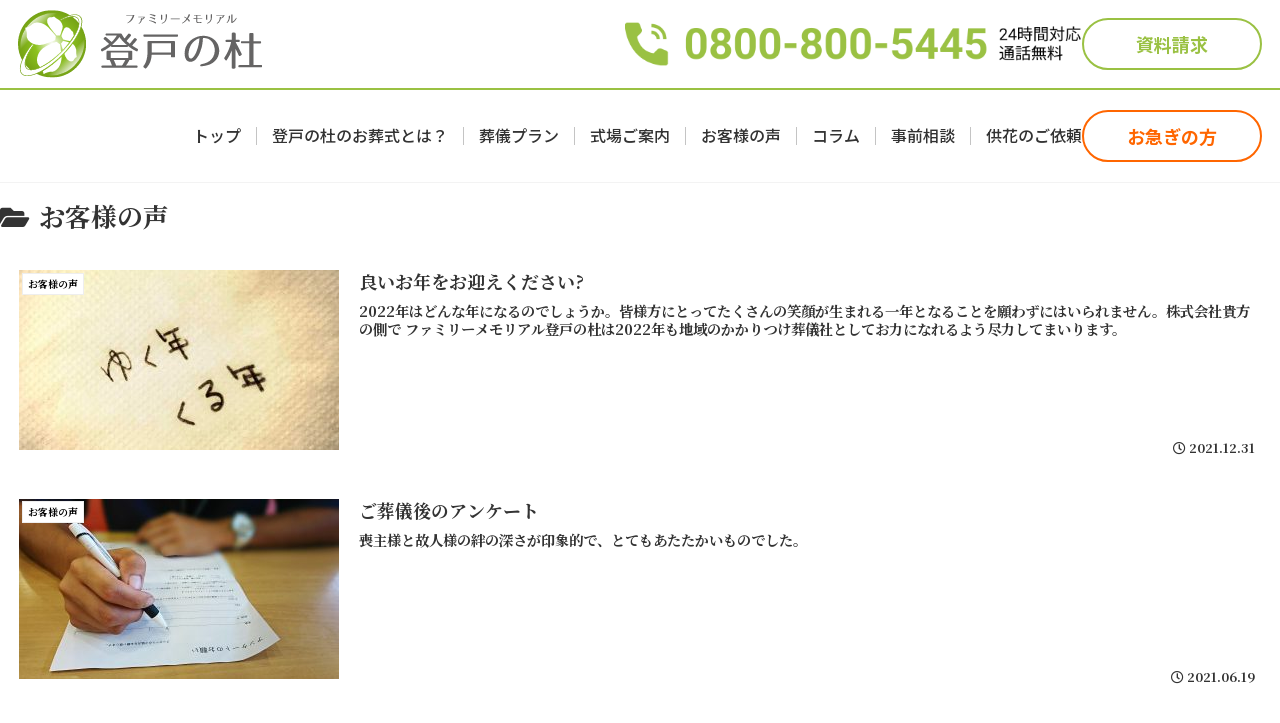

--- FILE ---
content_type: text/html; charset=utf-8
request_url: https://www.google.com/recaptcha/api2/anchor?ar=1&k=6LfSNpMrAAAAAGygwfp2mVrH472JpuYlHE9JIBua&co=aHR0cHM6Ly94bi0tdTlqNzM5Z3FpaXd4YWxmbDM4dC5uZXQ6NDQz&hl=en&v=PoyoqOPhxBO7pBk68S4YbpHZ&size=invisible&anchor-ms=20000&execute-ms=30000&cb=h95e7whoq89s
body_size: 48699
content:
<!DOCTYPE HTML><html dir="ltr" lang="en"><head><meta http-equiv="Content-Type" content="text/html; charset=UTF-8">
<meta http-equiv="X-UA-Compatible" content="IE=edge">
<title>reCAPTCHA</title>
<style type="text/css">
/* cyrillic-ext */
@font-face {
  font-family: 'Roboto';
  font-style: normal;
  font-weight: 400;
  font-stretch: 100%;
  src: url(//fonts.gstatic.com/s/roboto/v48/KFO7CnqEu92Fr1ME7kSn66aGLdTylUAMa3GUBHMdazTgWw.woff2) format('woff2');
  unicode-range: U+0460-052F, U+1C80-1C8A, U+20B4, U+2DE0-2DFF, U+A640-A69F, U+FE2E-FE2F;
}
/* cyrillic */
@font-face {
  font-family: 'Roboto';
  font-style: normal;
  font-weight: 400;
  font-stretch: 100%;
  src: url(//fonts.gstatic.com/s/roboto/v48/KFO7CnqEu92Fr1ME7kSn66aGLdTylUAMa3iUBHMdazTgWw.woff2) format('woff2');
  unicode-range: U+0301, U+0400-045F, U+0490-0491, U+04B0-04B1, U+2116;
}
/* greek-ext */
@font-face {
  font-family: 'Roboto';
  font-style: normal;
  font-weight: 400;
  font-stretch: 100%;
  src: url(//fonts.gstatic.com/s/roboto/v48/KFO7CnqEu92Fr1ME7kSn66aGLdTylUAMa3CUBHMdazTgWw.woff2) format('woff2');
  unicode-range: U+1F00-1FFF;
}
/* greek */
@font-face {
  font-family: 'Roboto';
  font-style: normal;
  font-weight: 400;
  font-stretch: 100%;
  src: url(//fonts.gstatic.com/s/roboto/v48/KFO7CnqEu92Fr1ME7kSn66aGLdTylUAMa3-UBHMdazTgWw.woff2) format('woff2');
  unicode-range: U+0370-0377, U+037A-037F, U+0384-038A, U+038C, U+038E-03A1, U+03A3-03FF;
}
/* math */
@font-face {
  font-family: 'Roboto';
  font-style: normal;
  font-weight: 400;
  font-stretch: 100%;
  src: url(//fonts.gstatic.com/s/roboto/v48/KFO7CnqEu92Fr1ME7kSn66aGLdTylUAMawCUBHMdazTgWw.woff2) format('woff2');
  unicode-range: U+0302-0303, U+0305, U+0307-0308, U+0310, U+0312, U+0315, U+031A, U+0326-0327, U+032C, U+032F-0330, U+0332-0333, U+0338, U+033A, U+0346, U+034D, U+0391-03A1, U+03A3-03A9, U+03B1-03C9, U+03D1, U+03D5-03D6, U+03F0-03F1, U+03F4-03F5, U+2016-2017, U+2034-2038, U+203C, U+2040, U+2043, U+2047, U+2050, U+2057, U+205F, U+2070-2071, U+2074-208E, U+2090-209C, U+20D0-20DC, U+20E1, U+20E5-20EF, U+2100-2112, U+2114-2115, U+2117-2121, U+2123-214F, U+2190, U+2192, U+2194-21AE, U+21B0-21E5, U+21F1-21F2, U+21F4-2211, U+2213-2214, U+2216-22FF, U+2308-230B, U+2310, U+2319, U+231C-2321, U+2336-237A, U+237C, U+2395, U+239B-23B7, U+23D0, U+23DC-23E1, U+2474-2475, U+25AF, U+25B3, U+25B7, U+25BD, U+25C1, U+25CA, U+25CC, U+25FB, U+266D-266F, U+27C0-27FF, U+2900-2AFF, U+2B0E-2B11, U+2B30-2B4C, U+2BFE, U+3030, U+FF5B, U+FF5D, U+1D400-1D7FF, U+1EE00-1EEFF;
}
/* symbols */
@font-face {
  font-family: 'Roboto';
  font-style: normal;
  font-weight: 400;
  font-stretch: 100%;
  src: url(//fonts.gstatic.com/s/roboto/v48/KFO7CnqEu92Fr1ME7kSn66aGLdTylUAMaxKUBHMdazTgWw.woff2) format('woff2');
  unicode-range: U+0001-000C, U+000E-001F, U+007F-009F, U+20DD-20E0, U+20E2-20E4, U+2150-218F, U+2190, U+2192, U+2194-2199, U+21AF, U+21E6-21F0, U+21F3, U+2218-2219, U+2299, U+22C4-22C6, U+2300-243F, U+2440-244A, U+2460-24FF, U+25A0-27BF, U+2800-28FF, U+2921-2922, U+2981, U+29BF, U+29EB, U+2B00-2BFF, U+4DC0-4DFF, U+FFF9-FFFB, U+10140-1018E, U+10190-1019C, U+101A0, U+101D0-101FD, U+102E0-102FB, U+10E60-10E7E, U+1D2C0-1D2D3, U+1D2E0-1D37F, U+1F000-1F0FF, U+1F100-1F1AD, U+1F1E6-1F1FF, U+1F30D-1F30F, U+1F315, U+1F31C, U+1F31E, U+1F320-1F32C, U+1F336, U+1F378, U+1F37D, U+1F382, U+1F393-1F39F, U+1F3A7-1F3A8, U+1F3AC-1F3AF, U+1F3C2, U+1F3C4-1F3C6, U+1F3CA-1F3CE, U+1F3D4-1F3E0, U+1F3ED, U+1F3F1-1F3F3, U+1F3F5-1F3F7, U+1F408, U+1F415, U+1F41F, U+1F426, U+1F43F, U+1F441-1F442, U+1F444, U+1F446-1F449, U+1F44C-1F44E, U+1F453, U+1F46A, U+1F47D, U+1F4A3, U+1F4B0, U+1F4B3, U+1F4B9, U+1F4BB, U+1F4BF, U+1F4C8-1F4CB, U+1F4D6, U+1F4DA, U+1F4DF, U+1F4E3-1F4E6, U+1F4EA-1F4ED, U+1F4F7, U+1F4F9-1F4FB, U+1F4FD-1F4FE, U+1F503, U+1F507-1F50B, U+1F50D, U+1F512-1F513, U+1F53E-1F54A, U+1F54F-1F5FA, U+1F610, U+1F650-1F67F, U+1F687, U+1F68D, U+1F691, U+1F694, U+1F698, U+1F6AD, U+1F6B2, U+1F6B9-1F6BA, U+1F6BC, U+1F6C6-1F6CF, U+1F6D3-1F6D7, U+1F6E0-1F6EA, U+1F6F0-1F6F3, U+1F6F7-1F6FC, U+1F700-1F7FF, U+1F800-1F80B, U+1F810-1F847, U+1F850-1F859, U+1F860-1F887, U+1F890-1F8AD, U+1F8B0-1F8BB, U+1F8C0-1F8C1, U+1F900-1F90B, U+1F93B, U+1F946, U+1F984, U+1F996, U+1F9E9, U+1FA00-1FA6F, U+1FA70-1FA7C, U+1FA80-1FA89, U+1FA8F-1FAC6, U+1FACE-1FADC, U+1FADF-1FAE9, U+1FAF0-1FAF8, U+1FB00-1FBFF;
}
/* vietnamese */
@font-face {
  font-family: 'Roboto';
  font-style: normal;
  font-weight: 400;
  font-stretch: 100%;
  src: url(//fonts.gstatic.com/s/roboto/v48/KFO7CnqEu92Fr1ME7kSn66aGLdTylUAMa3OUBHMdazTgWw.woff2) format('woff2');
  unicode-range: U+0102-0103, U+0110-0111, U+0128-0129, U+0168-0169, U+01A0-01A1, U+01AF-01B0, U+0300-0301, U+0303-0304, U+0308-0309, U+0323, U+0329, U+1EA0-1EF9, U+20AB;
}
/* latin-ext */
@font-face {
  font-family: 'Roboto';
  font-style: normal;
  font-weight: 400;
  font-stretch: 100%;
  src: url(//fonts.gstatic.com/s/roboto/v48/KFO7CnqEu92Fr1ME7kSn66aGLdTylUAMa3KUBHMdazTgWw.woff2) format('woff2');
  unicode-range: U+0100-02BA, U+02BD-02C5, U+02C7-02CC, U+02CE-02D7, U+02DD-02FF, U+0304, U+0308, U+0329, U+1D00-1DBF, U+1E00-1E9F, U+1EF2-1EFF, U+2020, U+20A0-20AB, U+20AD-20C0, U+2113, U+2C60-2C7F, U+A720-A7FF;
}
/* latin */
@font-face {
  font-family: 'Roboto';
  font-style: normal;
  font-weight: 400;
  font-stretch: 100%;
  src: url(//fonts.gstatic.com/s/roboto/v48/KFO7CnqEu92Fr1ME7kSn66aGLdTylUAMa3yUBHMdazQ.woff2) format('woff2');
  unicode-range: U+0000-00FF, U+0131, U+0152-0153, U+02BB-02BC, U+02C6, U+02DA, U+02DC, U+0304, U+0308, U+0329, U+2000-206F, U+20AC, U+2122, U+2191, U+2193, U+2212, U+2215, U+FEFF, U+FFFD;
}
/* cyrillic-ext */
@font-face {
  font-family: 'Roboto';
  font-style: normal;
  font-weight: 500;
  font-stretch: 100%;
  src: url(//fonts.gstatic.com/s/roboto/v48/KFO7CnqEu92Fr1ME7kSn66aGLdTylUAMa3GUBHMdazTgWw.woff2) format('woff2');
  unicode-range: U+0460-052F, U+1C80-1C8A, U+20B4, U+2DE0-2DFF, U+A640-A69F, U+FE2E-FE2F;
}
/* cyrillic */
@font-face {
  font-family: 'Roboto';
  font-style: normal;
  font-weight: 500;
  font-stretch: 100%;
  src: url(//fonts.gstatic.com/s/roboto/v48/KFO7CnqEu92Fr1ME7kSn66aGLdTylUAMa3iUBHMdazTgWw.woff2) format('woff2');
  unicode-range: U+0301, U+0400-045F, U+0490-0491, U+04B0-04B1, U+2116;
}
/* greek-ext */
@font-face {
  font-family: 'Roboto';
  font-style: normal;
  font-weight: 500;
  font-stretch: 100%;
  src: url(//fonts.gstatic.com/s/roboto/v48/KFO7CnqEu92Fr1ME7kSn66aGLdTylUAMa3CUBHMdazTgWw.woff2) format('woff2');
  unicode-range: U+1F00-1FFF;
}
/* greek */
@font-face {
  font-family: 'Roboto';
  font-style: normal;
  font-weight: 500;
  font-stretch: 100%;
  src: url(//fonts.gstatic.com/s/roboto/v48/KFO7CnqEu92Fr1ME7kSn66aGLdTylUAMa3-UBHMdazTgWw.woff2) format('woff2');
  unicode-range: U+0370-0377, U+037A-037F, U+0384-038A, U+038C, U+038E-03A1, U+03A3-03FF;
}
/* math */
@font-face {
  font-family: 'Roboto';
  font-style: normal;
  font-weight: 500;
  font-stretch: 100%;
  src: url(//fonts.gstatic.com/s/roboto/v48/KFO7CnqEu92Fr1ME7kSn66aGLdTylUAMawCUBHMdazTgWw.woff2) format('woff2');
  unicode-range: U+0302-0303, U+0305, U+0307-0308, U+0310, U+0312, U+0315, U+031A, U+0326-0327, U+032C, U+032F-0330, U+0332-0333, U+0338, U+033A, U+0346, U+034D, U+0391-03A1, U+03A3-03A9, U+03B1-03C9, U+03D1, U+03D5-03D6, U+03F0-03F1, U+03F4-03F5, U+2016-2017, U+2034-2038, U+203C, U+2040, U+2043, U+2047, U+2050, U+2057, U+205F, U+2070-2071, U+2074-208E, U+2090-209C, U+20D0-20DC, U+20E1, U+20E5-20EF, U+2100-2112, U+2114-2115, U+2117-2121, U+2123-214F, U+2190, U+2192, U+2194-21AE, U+21B0-21E5, U+21F1-21F2, U+21F4-2211, U+2213-2214, U+2216-22FF, U+2308-230B, U+2310, U+2319, U+231C-2321, U+2336-237A, U+237C, U+2395, U+239B-23B7, U+23D0, U+23DC-23E1, U+2474-2475, U+25AF, U+25B3, U+25B7, U+25BD, U+25C1, U+25CA, U+25CC, U+25FB, U+266D-266F, U+27C0-27FF, U+2900-2AFF, U+2B0E-2B11, U+2B30-2B4C, U+2BFE, U+3030, U+FF5B, U+FF5D, U+1D400-1D7FF, U+1EE00-1EEFF;
}
/* symbols */
@font-face {
  font-family: 'Roboto';
  font-style: normal;
  font-weight: 500;
  font-stretch: 100%;
  src: url(//fonts.gstatic.com/s/roboto/v48/KFO7CnqEu92Fr1ME7kSn66aGLdTylUAMaxKUBHMdazTgWw.woff2) format('woff2');
  unicode-range: U+0001-000C, U+000E-001F, U+007F-009F, U+20DD-20E0, U+20E2-20E4, U+2150-218F, U+2190, U+2192, U+2194-2199, U+21AF, U+21E6-21F0, U+21F3, U+2218-2219, U+2299, U+22C4-22C6, U+2300-243F, U+2440-244A, U+2460-24FF, U+25A0-27BF, U+2800-28FF, U+2921-2922, U+2981, U+29BF, U+29EB, U+2B00-2BFF, U+4DC0-4DFF, U+FFF9-FFFB, U+10140-1018E, U+10190-1019C, U+101A0, U+101D0-101FD, U+102E0-102FB, U+10E60-10E7E, U+1D2C0-1D2D3, U+1D2E0-1D37F, U+1F000-1F0FF, U+1F100-1F1AD, U+1F1E6-1F1FF, U+1F30D-1F30F, U+1F315, U+1F31C, U+1F31E, U+1F320-1F32C, U+1F336, U+1F378, U+1F37D, U+1F382, U+1F393-1F39F, U+1F3A7-1F3A8, U+1F3AC-1F3AF, U+1F3C2, U+1F3C4-1F3C6, U+1F3CA-1F3CE, U+1F3D4-1F3E0, U+1F3ED, U+1F3F1-1F3F3, U+1F3F5-1F3F7, U+1F408, U+1F415, U+1F41F, U+1F426, U+1F43F, U+1F441-1F442, U+1F444, U+1F446-1F449, U+1F44C-1F44E, U+1F453, U+1F46A, U+1F47D, U+1F4A3, U+1F4B0, U+1F4B3, U+1F4B9, U+1F4BB, U+1F4BF, U+1F4C8-1F4CB, U+1F4D6, U+1F4DA, U+1F4DF, U+1F4E3-1F4E6, U+1F4EA-1F4ED, U+1F4F7, U+1F4F9-1F4FB, U+1F4FD-1F4FE, U+1F503, U+1F507-1F50B, U+1F50D, U+1F512-1F513, U+1F53E-1F54A, U+1F54F-1F5FA, U+1F610, U+1F650-1F67F, U+1F687, U+1F68D, U+1F691, U+1F694, U+1F698, U+1F6AD, U+1F6B2, U+1F6B9-1F6BA, U+1F6BC, U+1F6C6-1F6CF, U+1F6D3-1F6D7, U+1F6E0-1F6EA, U+1F6F0-1F6F3, U+1F6F7-1F6FC, U+1F700-1F7FF, U+1F800-1F80B, U+1F810-1F847, U+1F850-1F859, U+1F860-1F887, U+1F890-1F8AD, U+1F8B0-1F8BB, U+1F8C0-1F8C1, U+1F900-1F90B, U+1F93B, U+1F946, U+1F984, U+1F996, U+1F9E9, U+1FA00-1FA6F, U+1FA70-1FA7C, U+1FA80-1FA89, U+1FA8F-1FAC6, U+1FACE-1FADC, U+1FADF-1FAE9, U+1FAF0-1FAF8, U+1FB00-1FBFF;
}
/* vietnamese */
@font-face {
  font-family: 'Roboto';
  font-style: normal;
  font-weight: 500;
  font-stretch: 100%;
  src: url(//fonts.gstatic.com/s/roboto/v48/KFO7CnqEu92Fr1ME7kSn66aGLdTylUAMa3OUBHMdazTgWw.woff2) format('woff2');
  unicode-range: U+0102-0103, U+0110-0111, U+0128-0129, U+0168-0169, U+01A0-01A1, U+01AF-01B0, U+0300-0301, U+0303-0304, U+0308-0309, U+0323, U+0329, U+1EA0-1EF9, U+20AB;
}
/* latin-ext */
@font-face {
  font-family: 'Roboto';
  font-style: normal;
  font-weight: 500;
  font-stretch: 100%;
  src: url(//fonts.gstatic.com/s/roboto/v48/KFO7CnqEu92Fr1ME7kSn66aGLdTylUAMa3KUBHMdazTgWw.woff2) format('woff2');
  unicode-range: U+0100-02BA, U+02BD-02C5, U+02C7-02CC, U+02CE-02D7, U+02DD-02FF, U+0304, U+0308, U+0329, U+1D00-1DBF, U+1E00-1E9F, U+1EF2-1EFF, U+2020, U+20A0-20AB, U+20AD-20C0, U+2113, U+2C60-2C7F, U+A720-A7FF;
}
/* latin */
@font-face {
  font-family: 'Roboto';
  font-style: normal;
  font-weight: 500;
  font-stretch: 100%;
  src: url(//fonts.gstatic.com/s/roboto/v48/KFO7CnqEu92Fr1ME7kSn66aGLdTylUAMa3yUBHMdazQ.woff2) format('woff2');
  unicode-range: U+0000-00FF, U+0131, U+0152-0153, U+02BB-02BC, U+02C6, U+02DA, U+02DC, U+0304, U+0308, U+0329, U+2000-206F, U+20AC, U+2122, U+2191, U+2193, U+2212, U+2215, U+FEFF, U+FFFD;
}
/* cyrillic-ext */
@font-face {
  font-family: 'Roboto';
  font-style: normal;
  font-weight: 900;
  font-stretch: 100%;
  src: url(//fonts.gstatic.com/s/roboto/v48/KFO7CnqEu92Fr1ME7kSn66aGLdTylUAMa3GUBHMdazTgWw.woff2) format('woff2');
  unicode-range: U+0460-052F, U+1C80-1C8A, U+20B4, U+2DE0-2DFF, U+A640-A69F, U+FE2E-FE2F;
}
/* cyrillic */
@font-face {
  font-family: 'Roboto';
  font-style: normal;
  font-weight: 900;
  font-stretch: 100%;
  src: url(//fonts.gstatic.com/s/roboto/v48/KFO7CnqEu92Fr1ME7kSn66aGLdTylUAMa3iUBHMdazTgWw.woff2) format('woff2');
  unicode-range: U+0301, U+0400-045F, U+0490-0491, U+04B0-04B1, U+2116;
}
/* greek-ext */
@font-face {
  font-family: 'Roboto';
  font-style: normal;
  font-weight: 900;
  font-stretch: 100%;
  src: url(//fonts.gstatic.com/s/roboto/v48/KFO7CnqEu92Fr1ME7kSn66aGLdTylUAMa3CUBHMdazTgWw.woff2) format('woff2');
  unicode-range: U+1F00-1FFF;
}
/* greek */
@font-face {
  font-family: 'Roboto';
  font-style: normal;
  font-weight: 900;
  font-stretch: 100%;
  src: url(//fonts.gstatic.com/s/roboto/v48/KFO7CnqEu92Fr1ME7kSn66aGLdTylUAMa3-UBHMdazTgWw.woff2) format('woff2');
  unicode-range: U+0370-0377, U+037A-037F, U+0384-038A, U+038C, U+038E-03A1, U+03A3-03FF;
}
/* math */
@font-face {
  font-family: 'Roboto';
  font-style: normal;
  font-weight: 900;
  font-stretch: 100%;
  src: url(//fonts.gstatic.com/s/roboto/v48/KFO7CnqEu92Fr1ME7kSn66aGLdTylUAMawCUBHMdazTgWw.woff2) format('woff2');
  unicode-range: U+0302-0303, U+0305, U+0307-0308, U+0310, U+0312, U+0315, U+031A, U+0326-0327, U+032C, U+032F-0330, U+0332-0333, U+0338, U+033A, U+0346, U+034D, U+0391-03A1, U+03A3-03A9, U+03B1-03C9, U+03D1, U+03D5-03D6, U+03F0-03F1, U+03F4-03F5, U+2016-2017, U+2034-2038, U+203C, U+2040, U+2043, U+2047, U+2050, U+2057, U+205F, U+2070-2071, U+2074-208E, U+2090-209C, U+20D0-20DC, U+20E1, U+20E5-20EF, U+2100-2112, U+2114-2115, U+2117-2121, U+2123-214F, U+2190, U+2192, U+2194-21AE, U+21B0-21E5, U+21F1-21F2, U+21F4-2211, U+2213-2214, U+2216-22FF, U+2308-230B, U+2310, U+2319, U+231C-2321, U+2336-237A, U+237C, U+2395, U+239B-23B7, U+23D0, U+23DC-23E1, U+2474-2475, U+25AF, U+25B3, U+25B7, U+25BD, U+25C1, U+25CA, U+25CC, U+25FB, U+266D-266F, U+27C0-27FF, U+2900-2AFF, U+2B0E-2B11, U+2B30-2B4C, U+2BFE, U+3030, U+FF5B, U+FF5D, U+1D400-1D7FF, U+1EE00-1EEFF;
}
/* symbols */
@font-face {
  font-family: 'Roboto';
  font-style: normal;
  font-weight: 900;
  font-stretch: 100%;
  src: url(//fonts.gstatic.com/s/roboto/v48/KFO7CnqEu92Fr1ME7kSn66aGLdTylUAMaxKUBHMdazTgWw.woff2) format('woff2');
  unicode-range: U+0001-000C, U+000E-001F, U+007F-009F, U+20DD-20E0, U+20E2-20E4, U+2150-218F, U+2190, U+2192, U+2194-2199, U+21AF, U+21E6-21F0, U+21F3, U+2218-2219, U+2299, U+22C4-22C6, U+2300-243F, U+2440-244A, U+2460-24FF, U+25A0-27BF, U+2800-28FF, U+2921-2922, U+2981, U+29BF, U+29EB, U+2B00-2BFF, U+4DC0-4DFF, U+FFF9-FFFB, U+10140-1018E, U+10190-1019C, U+101A0, U+101D0-101FD, U+102E0-102FB, U+10E60-10E7E, U+1D2C0-1D2D3, U+1D2E0-1D37F, U+1F000-1F0FF, U+1F100-1F1AD, U+1F1E6-1F1FF, U+1F30D-1F30F, U+1F315, U+1F31C, U+1F31E, U+1F320-1F32C, U+1F336, U+1F378, U+1F37D, U+1F382, U+1F393-1F39F, U+1F3A7-1F3A8, U+1F3AC-1F3AF, U+1F3C2, U+1F3C4-1F3C6, U+1F3CA-1F3CE, U+1F3D4-1F3E0, U+1F3ED, U+1F3F1-1F3F3, U+1F3F5-1F3F7, U+1F408, U+1F415, U+1F41F, U+1F426, U+1F43F, U+1F441-1F442, U+1F444, U+1F446-1F449, U+1F44C-1F44E, U+1F453, U+1F46A, U+1F47D, U+1F4A3, U+1F4B0, U+1F4B3, U+1F4B9, U+1F4BB, U+1F4BF, U+1F4C8-1F4CB, U+1F4D6, U+1F4DA, U+1F4DF, U+1F4E3-1F4E6, U+1F4EA-1F4ED, U+1F4F7, U+1F4F9-1F4FB, U+1F4FD-1F4FE, U+1F503, U+1F507-1F50B, U+1F50D, U+1F512-1F513, U+1F53E-1F54A, U+1F54F-1F5FA, U+1F610, U+1F650-1F67F, U+1F687, U+1F68D, U+1F691, U+1F694, U+1F698, U+1F6AD, U+1F6B2, U+1F6B9-1F6BA, U+1F6BC, U+1F6C6-1F6CF, U+1F6D3-1F6D7, U+1F6E0-1F6EA, U+1F6F0-1F6F3, U+1F6F7-1F6FC, U+1F700-1F7FF, U+1F800-1F80B, U+1F810-1F847, U+1F850-1F859, U+1F860-1F887, U+1F890-1F8AD, U+1F8B0-1F8BB, U+1F8C0-1F8C1, U+1F900-1F90B, U+1F93B, U+1F946, U+1F984, U+1F996, U+1F9E9, U+1FA00-1FA6F, U+1FA70-1FA7C, U+1FA80-1FA89, U+1FA8F-1FAC6, U+1FACE-1FADC, U+1FADF-1FAE9, U+1FAF0-1FAF8, U+1FB00-1FBFF;
}
/* vietnamese */
@font-face {
  font-family: 'Roboto';
  font-style: normal;
  font-weight: 900;
  font-stretch: 100%;
  src: url(//fonts.gstatic.com/s/roboto/v48/KFO7CnqEu92Fr1ME7kSn66aGLdTylUAMa3OUBHMdazTgWw.woff2) format('woff2');
  unicode-range: U+0102-0103, U+0110-0111, U+0128-0129, U+0168-0169, U+01A0-01A1, U+01AF-01B0, U+0300-0301, U+0303-0304, U+0308-0309, U+0323, U+0329, U+1EA0-1EF9, U+20AB;
}
/* latin-ext */
@font-face {
  font-family: 'Roboto';
  font-style: normal;
  font-weight: 900;
  font-stretch: 100%;
  src: url(//fonts.gstatic.com/s/roboto/v48/KFO7CnqEu92Fr1ME7kSn66aGLdTylUAMa3KUBHMdazTgWw.woff2) format('woff2');
  unicode-range: U+0100-02BA, U+02BD-02C5, U+02C7-02CC, U+02CE-02D7, U+02DD-02FF, U+0304, U+0308, U+0329, U+1D00-1DBF, U+1E00-1E9F, U+1EF2-1EFF, U+2020, U+20A0-20AB, U+20AD-20C0, U+2113, U+2C60-2C7F, U+A720-A7FF;
}
/* latin */
@font-face {
  font-family: 'Roboto';
  font-style: normal;
  font-weight: 900;
  font-stretch: 100%;
  src: url(//fonts.gstatic.com/s/roboto/v48/KFO7CnqEu92Fr1ME7kSn66aGLdTylUAMa3yUBHMdazQ.woff2) format('woff2');
  unicode-range: U+0000-00FF, U+0131, U+0152-0153, U+02BB-02BC, U+02C6, U+02DA, U+02DC, U+0304, U+0308, U+0329, U+2000-206F, U+20AC, U+2122, U+2191, U+2193, U+2212, U+2215, U+FEFF, U+FFFD;
}

</style>
<link rel="stylesheet" type="text/css" href="https://www.gstatic.com/recaptcha/releases/PoyoqOPhxBO7pBk68S4YbpHZ/styles__ltr.css">
<script nonce="P7u0Dy4n5WMfMTHwHbyHeg" type="text/javascript">window['__recaptcha_api'] = 'https://www.google.com/recaptcha/api2/';</script>
<script type="text/javascript" src="https://www.gstatic.com/recaptcha/releases/PoyoqOPhxBO7pBk68S4YbpHZ/recaptcha__en.js" nonce="P7u0Dy4n5WMfMTHwHbyHeg">
      
    </script></head>
<body><div id="rc-anchor-alert" class="rc-anchor-alert"></div>
<input type="hidden" id="recaptcha-token" value="[base64]">
<script type="text/javascript" nonce="P7u0Dy4n5WMfMTHwHbyHeg">
      recaptcha.anchor.Main.init("[\x22ainput\x22,[\x22bgdata\x22,\x22\x22,\[base64]/[base64]/[base64]/[base64]/[base64]/[base64]/KGcoTywyNTMsTy5PKSxVRyhPLEMpKTpnKE8sMjUzLEMpLE8pKSxsKSksTykpfSxieT1mdW5jdGlvbihDLE8sdSxsKXtmb3IobD0odT1SKEMpLDApO08+MDtPLS0pbD1sPDw4fFooQyk7ZyhDLHUsbCl9LFVHPWZ1bmN0aW9uKEMsTyl7Qy5pLmxlbmd0aD4xMDQ/[base64]/[base64]/[base64]/[base64]/[base64]/[base64]/[base64]\\u003d\x22,\[base64]\\u003d\\u003d\x22,\x22JsOaw5bDlDvCiEcTw4Q3wqBqa8OtwrLClsOzWythGzzDnThwwrfDosKow51qd3fDuF48w5JAVcO/wpTCvkUAw6tVW8OSwpwiwrA0WR1PwpYdFRkfAxPCsMO1w5AXw6/CjlRbFsK6acKiwqlVDiLCgyYMw5wrBcOnwr1tBE/DhcOfwoEud2ArwrvCuXwpB3QtwqBqWMKnS8OcF3xFSMOGHTzDjELCiyckECRFW8Orw6zCtUdgw7Y4CkIQwr13RUHCvAXCoMOedFF4UsOQDcOJwrkiwqbCs8KUZGBrw4LCnFxTwrkdKMOhZgwwWTI6UcKTw5XDhcO3wrrCvsO6w4dmwqBCRCvDgMKDZW/CkS5PwrBlbcKNwonCgcKbw5LDhsOiw5Aiwq4Rw6nDiMK9OcK8wpbDiVJ6RFfCqsOew4RIw4cmwpojwpvCqDEeUARNPnhTSsOHNcOYW8KqwpXCr8KHY8OMw4hMwrt5w604Oj/CqhwTexvCgDDCmcKTw7bClFlXUsOfw43Ci8KcSMODw7XCqkVcw6DCi2UHw5xpAsKnFUrCnlFWTMObMMKJCsKSw7MvwosxSsO8w6/[base64]/ClcKQw6zDmibDhcKzw5zCgyNuw5ZJScOIFA9wRsOYfsO0w7HCvQHCgHg5J2TCo8KOFEJZSVVbw4/DmMOBN8Oew5AIw74bBn1DfsKYSMKjw5bDoMKJDcKLwq8awpbDqTbDq8OPw5bDrFAkw6kFw6zDjsKYNWIpCcOcLsKRS8OBwp9ew6ExJx3DnmkucMK7wp8/[base64]/w6rDlMOLw47DucKUw7rCm8OiA8KsVTHCg07DlcO9wr3Ck8Olw5rCgcKjE8Oww7ATTmlUO0DDpsOfJ8OQwrxRw4Iaw6vDosKAw7cawofDh8KFWMO8w55xw6QyL8OgXRbCpW/ClXRZw7TCrsKAAjvChVktLmLCpcK+csObwqtww7PDrMO/HjReB8O9JkVRSMO8W0HDljxjw6LCh3diwqHCrgvCvwMbwqQPwqPDgcOmwoPCth0+e8ODdcKLZRthQjXDi0jDk8KGwrPDgR5Uw7rDjMK0LsKvEsKZcMK1wo/CrVjDi8OKw6Vnw6l4wpfCsA7CiBEwOcOKw7/Ck8KmwoUlVMOjw7rCmcOrMz3DkzDDnRnDtU0lZ0/DqsOrwrYLBGbDqwxeHGUOw5ZFw7TCrzlbTsOaw4hmZMKMTRAWw5dyQMKsw6Utwp9wZmFodMOewoFEUhnDvMKWG8KUw5gmIcONwok4RlzDu2vCp0jDmyLDpUV4w7YHS8OfwrI7w4ILZU/Cv8OWIcKMw4/DunXDtCFYw5/DpF7DjknChsO3w6bCsRwgVlvDjMOgwq5VwoR6IsKyEXzCuMKaworDoDckOFvDo8O6w74uGnbCvsOnwoFZw73Do8OfO3VNc8KLw6UgwpnDpcOCCsKyw7DCh8KRw6Bofl14w5jCtTLCrsKwwpTCjcKdKMOOwqnCuBtlw57CtyNAwp3CnkIwwpk1wrXDri4dwpkBw6/CtsObdRPDoWrCkizCth8Vw5HCjQ3DvyzDnXHCj8Oiw6DCi2A5ScKewqnDigFiwrnDhQTCoQDDscKVIMKaV0fCusO7wrrDhUjDjTEVw49vwojDpcKoBsKtXMONa8OgwrdDw6h4woI/w7Yjw4/DlVnDvcO2wqjCrMKBw4vDmMOWw7kUPCjCvHlrw6shN8OcwpFGWcO9QCZXwromw4J0wqHDoXDDgw/DnQDDuWkcVjl2OcKaUQrCu8OLwrtjasO/X8OTwp7CsE/ChsO+fcOgw4QJwpASQAI6w6IWwrIde8OmR8Onek8hwqbDhcOXwpLCusOSDMOqw5nDkMO9AsKZD0zCugfDogvChUTCocO/w6LDpsONw5DCnwxIM2oFIsK6wrzDrg4OwoBjQhLDnB3DgsO4w6nCoB7DkUbCkcKnw7HCmMKvw6zDjgMGVsOnRMKQMS3CkivDgnrCjMOoYjfCryNZwqUXw7DCjsK/LHFwwqQYw43Con3Dnm/Cp0vCuMOiXALCtFkzOE0mw6p5w7zDmcOofxt5w4A2Ymslfg8aHj7CvMKnwrDDq3DDsmhRLz9+wrbDi03DiRvCnsKTAEHDrsKLYwHCvsK2HR8jJxxYClBiEnXDkxh/woprwq4jAcOkcsK/woTDnQdkC8O2fGPCicKcwoXCsMOlwqzDtMOTw6vDmSvDn8KFGsK/woZEw6HCgUXDq3PDjng7w7NIZ8O6FFnDosKhw4padcKdNHrCrycWw7HDg8OQbcKEwqZWKMOPwpZ/QsOsw4EyL8KHFcOaTA1FwrfDjyTDhMOlKMKAwpXCrMOWwpdDw7vCmVDCo8OVw4zCtXjDtsKEwrxBw77DpChJw6wvCFLDrcK4wojChRU+UMOIYMKzAjZ0BULDp8Kmw47CqsKawol9wpTDtcOaajgewp/Cm0/CqsK7wp4bOsKbwo/DncKlJSjDuMKsc17CuWM5wpvDrgsUw6FlwrAUw74Jw6bDuMOROMKdw6d2bjgBcsObw6p3wqUcUTpFMyzDgn7CuUdMw6/DuSN3H3UXw4Jhw73Dl8OcB8K7w7/CgsOkK8OVOcOAwpEqw43CrmZywrt1wp9CO8ONw4PCvsOkfFrCocKRwpReOsObwonCi8KfD8KHwqlgNATDjUkFw5TCjj3CisOFOMOcNR14w77CnDg8wrU/aMKFGHbDg8KIw5YIwovCr8K6VMOYw7EFaMKiJMOzw6AOw45Gw6/CpMOhwr1+w4fCqcKdw7LDssKAA8Kww5cDUmF6dMKpGWHCpT/CsSLDmMOjYkgIw7h7w5tSw5vCswZ5w6jCgsKewqEIIsODwpzCt0VvwrJQcG/CtmUPw4JANg10WHbDkj14ZF1tw78Uw44Nw6LDkMO7w5nCpzvDsztmwrLCpl5WCxfCt8OXKhMxwqonRDLCh8KkwoDDsknCi8KGwqhMw5LDksOKKsKlw7Ysw4HDl8OLUcK7E8Kaw57Csh/CrcO7fcKrwox9w64Bf8Orw5Mcwpoyw6HDnVHDv2/DvSRjZcK+fMKjOMOJw7oHcUMwC8KObgLCuShMPsKBwoI9MiYUw6/DtinDjcOIHMKtwo/CtlDDu8OCwq7CkiZRw7HCtEzDksO8w5hsRMK1NMOwwrPDrn9UAsOYw5MBEMKGw7dWwqY/PkBow73DkcKvwpdqVcOGw5/[base64]/CtMO1wonCgMO2LHcwwrfCiErCpQYXw493w45Hwq7DgSAaw75dwolBw53DncKRwpkHSAQwZS4OPyPDpEPCtMOpwo55w7RtF8OKwr1lRnpyw5EbwpbDucKWwoZ0PHDDpMKWIcOtacK/[base64]/CvyfDusKDwrURagEaw5s+P8KaZsOawrDCrBHDoErCiy3CjcO0w5PDpcOJYcO1KsKsw79QwoMLSXNJYcOhPMOZwpELZl56Em8heMO2CHd/[base64]/CscOsw5bCq2/[base64]/[base64]/[base64]/w5PDsMK2woPCisOBw5UVw4NHSsKTZMK+w44awr/CkA0OL0gWM8KnPj92aMKLGAjDkBVJfX4qwqXCv8Ouw63CsMKlY8OFf8KHJWFDw5dbwqPChk4fUcKve2TDq1XCqcKHP0zChcKELcOQexhAOsOvZ8O7KX7DhgNIwp8fwo4rZsOIw6nCn8OAwoTCo8Ocwo83w7FDwoTCi3DCrsKYwpDCjCTDo8Okw5M4a8KYOj/[base64]/OsOawrfDjzNSwqnCgkAsO33Dr8OSZG5rY01TwqVfwoBqK8KIesKgUCUAAhXDt8KQJQgswpcJw5ZkC8OXU1w0w4nDlCNXwrjChnxZwqnCqcKNci9DUmcECAMBwonDk8OhwqMbwp/Dl1DDo8K9NMKEGH7DksKOYsK9wpjChD3CoMOUSMKtdWDCojXCsMO8NSXCqhbCoMKnb8KJdE1rcQV5AC7Dk8Kow6sGwroiBwF+w7HCpMKUw4rDnsK/w5zCinMgKcOSDyrDkBFkw4rCnMOCR8OcwrjDvVLDucKPwqthEMK6wq7Dt8O8ZyMiRsKlw77DuFcbZgZMw77DkcKcw68PcT/Cm8K3w6PDusKYwoPCg3Usw6R6w5bDvzjDsMKiTHFNYE01w6NiXcKNw5dSUHnDrcKOwqHDu1EpNcO8O8K/w7wXw6AtIcK2FQTDpAUWWcOsw7dewp8zSn4iwr8NdV/Cih7DhcOYw7FSEcKrVhfDusOgw6PCnh/Cq8OSw73CvcO8VcKieHrDsMKhw6XDny8GeG7DoG7DmTbDssK4cV1GYcKSIMO5KHQqLAssw6hnTA/CmUxTBjllBsORUQ/CjcOGwrnDonsEEsO1Yz7CvzTDksKwBUJAwoUvFV/Cu3Qfw57DvjnDpcKGfg/CisObwpkPOMO1WMKhSGbDkzsKwpzCmRHCv8KVwq7DhsKqBxo8w4V5wq09b8OHUMOZwqHCpzhYw4PDg2xNw5bDlBnClWc5w40ldcOQFsKSw70cc0rDrB8xFsK3OzLCjMKdw4RpwoBiw5F9w5nDssKuwpDCrFfChyxHBsOuZEBgXRTDo25dwo/[base64]/DtsKnZ3UoWcKUScOjw7FKVMK/w4J+Km48w6fChClkf8OYRMKKM8OHwp1TS8Kgw4rDui4PFUAjWcOkCsONw74PO2zDtkoQNsOiwqLClGvDljp3wqDDlBrCi8KWw6nDmDUOXmMKC8OYwrxMCMKKwq3CqsK/[base64]/woXDum0YCQo+EFcxw4hPwrtQwpgiD8OUB8OQUMKfAHIabHzDrHoVasOzdRItwqnCpgpww7PDumPCnVHDtMKQwpTCl8ONMMOpTMKqNGzDjETCusOjw6jDisK/O1jCvMO5SsO/wqjDsiTDjsKVY8K3VGhJd0AVMcKBwrfClmLCu8OWIMOVw67CpibDocO6wp1qwpkEw7U5fsKQbADDk8K2wq3Cn8Ovwqs+w7s4MS7CgVYzf8Oiw6rCn2zDvsOGX8K4R8Kfw5Nmw4/DtC3DtFx8YMKmEMOFJEVTPMKuO8OSw40ZKcKXcyHDlcKdw4rDqsKYZUzDiHQlVsKvJUPDkMOnw4Usw7BtBR1dQsKcB8Kqw6HCq8Ojw4LCv8Ocw5PCoVTDqMKUw755AhLCpFfDu8KTI8OJw4TDql9Ew7fDgTYNw7DDi2/[base64]/DrsKfdFZEw57DgcKRw4s3w6rCrkzCgcOpw7RhwpNIw5nDjcOVw7QhVx/Cvz0+wqMDwq7DjsObwqA2BXRKwpFSw7PDpjjCicOjw6F6wod1woQjZMOQwq/CuV9AwpohHE4Iw4rDhXTCqy5Vw5gjwpDCqHPCqT7DvMOsw6lXBsKcw7LCnz0CFsOnw74gw5ZoS8Kpb8Kgw5dtdXkswoUqwrokEy5gw7sXw5ZZwpQIw5sXJiMGWQl6w5VFIDt/fMObdmzCg3hVAU1twqJYRcKbaEXCulPDnVtqUlfDgsK4woAwaWrCvVbDiUnDrsOfIMOvd8OlwptkIsK+Y8KTw5AKwo7DrQ52woUTPcOpw4PDhMOiVcOnWcOYZRLClMK0RMOxw7lYw5RPClgecsK8wp7Chn/DuEzDv1LDnsOWwq98wrJcwqvChUUkInBQw6ZPTCrCiyofUwfCtEzDs2VFHC0YBEvCsMKiJsOAfcOAw4PCrg3DhMKZBMKYw4JFYsO9ZVDCssKAHmV+K8OGDVDDhMO/[base64]/w6g1w5t4R8OZw7LDmsKPw5IQWcOqIW/DrzHDisKbwqrCtUnCvhHDmcKUw5zCvyvDhgzDsxnDoMKrwp3CkcOeIsKywqQ6YsOqPcKcOMOINsKJw5stw6URw6DDocKYwr5RPsKAw6fCpztAJcKpw5FhwoMTw711w6pfT8KLK8O+B8OpDTMkbDtFeTvCrg/[base64]/CuFLDiW/ClyrCosKfw5ACwpgLw5JLGE5YalrCmEUvwosuw4JTw7/DvRPDmGrDlcKdD0lyw63DusOhwqPCiljChsKSd8KVw61aw6ZfRCpwI8KwwrfDucKuwoLClcKIZcOBKhXDihAdwo7DqcOvcMKQw4xgw5hbLMOGw718XUvCscOzwqofSsKYHyXCqsORUH8UdWUAYWjCpVMhMF3DvMKzCU5uXsOlUMKgw5DCqGvDksOkwrIAwpzCuR/CpsO/[base64]/[base64]/DcOYwoB0YHrCqkHCryJEwp7CrcKzwp1OYMKAw4/DsyPDsTTCi1lQDcOvw5vCgwHCpcOLO8K9IcKdwq08wrtlfT9XdmnCssO7HTDDnMOqwrfChcO2Zn0qSsKkw5gFworCmh5YZltOwroyw5U9J2daV8O+w7pIc37CkV/CkCQDw5PDq8O6w7tJw6nDiwJCw6LCisO+fcOeKzwzTgh0w7nDtUrCh3F4UhDDu8O6ScKJwqc/w4FGHcKhwrjDjF3DjjZ4w6gNXcOQGMKQw73CjHRqwq1kXyjDgMKrw6jDuUzDtcOlwoR1w6sePwDCinEPW1nCjF3CoMKUQcO/[base64]/CuMOxwoXCoQHCgcKdPsOew5fDoF3CgMK8wpsowr/Dvzp2BCUHasOMwoU4wpDClsKUcMOBw47Ch8KSwqPCkMOpMD0GHMKaEMO4XQkDLGPDtTZKwrMnUnPDlcKVSsK3b8Kvw6QkwpLCkGMCw4fCqsOjbsOlJ13DvsK7wrclaE/CrsOxQ2hhw7cAfsOxwqQNw7TCvlrCkTDCu0TDi8O4GsOewovDlAvCjcKHwrrDuQlgJ8Kie8KTw5vChxbCq8KDfMOGw7nDkcKFf0BPwrbDkSTDtRTDsWJ9dsOTTl9vEMKPw5/Cp8KGZ2PCqBnDnHTCq8K4w6FvwpY/ZMOtw7XDqsO0w5wlwodhOsOyNEpAwoQpMGTCk8OMXsOHw6bCkXwqTQTDliHDrMKVw7rDusKVwofDjgUYw4TDt2jCgcOFw6AywpnDsgdga8OcFMOtw7zDv8K8NyrDr2FHwpDDpsORwo9gwp/CkH/Cn8OzAhNGBDcsTi8EZcKww7bCon9VNcO3wpQvXcKRQEnDssONwqLCgcKWwrlkMiEsKWdsWQpkC8OQwpgeVzTCocOgVsORw6QWI0zDvgjDiEXDn8KNwqbDoXVZQF47w5FLERbDqlhlwr0IRMKvw7HDgBfCi8Oxw7I2worCv8K4EcKOOlrCpMOCw7/DvcOzasO8w7XCssKJw70rw6caw7Frw5zCjMOWw7hEwrnDicKFw73CrAhvNMOPcsOZb27DlGkjw4fCiisqw47Dhw9qw506w53CswrDgkxGTcK2wptYcMOULcKxAsKpwowqw7LCnD/CjcOiHGUSEQvDj2XCjzhSw7cjY8OKR3ldR8KvwofCvn4Gw7xnwrjCmCJFw7rDrnE0fxzCrMOhwoMjRMObw6LCgsKRwrpXdk3DpDw7JV47G8OEE2V0XXrClMKceAdoPWJnw63DvsOBwrnDucO1WkQpIMKSwrA7woEjw6vDvsKOHE/DnDF0dcODfyLCo8KhIQTDgsO+LsKvw4lBwpzDlD3ChEvClTbDlHzCu2nCosKrFj1Ww4NSw4BeFsKUScOROC9+YwnCrRPDpDvDqyfDiUbDhsO0wp98wp/CjsKTE3TDiBTCiMOaCXvCkmLDmMOsw7EDOsK0MmsRw77CoGbDlRLDjMOqe8OwwqfCvxETQT3CuiXDnV/CoBVTWDjCvsK1wodVw6rCv8OpWwrDoiJGMkLDsMK+wqTDtlLDkMOTMCPDrcO2X3Ztw4YRw6TDncOOMkrDqMOoaAkAWsO5GjPDqEbDsMOyO0vCjh8MH8Kpwo/[base64]/DuMO4AX9VwogJIsOHWVcLADHCiGRKSioOwppseBp/ZlIjUAcXLAk7w41GFXfCpcOMbsOKwoDCrD3CuMOaQMO9YF0lw43Dn8KEHwIDwoBtNMKxw4TCqTXDusKyKATCtcKfw5HDrMOdw6NjwoPCmsOIDkwrw7/[base64]/[base64]/[base64]/w7szw61eWVrDoxdHwp4Ww4IxwrLDvMOlL8O+wqzDlzQkwrAWQ8OgWmPCmBEWw6o9O3Z1w57CrhlwcMKgZMO3YsKvFcKxSh3CszDDhMKdFsKsKxXDsV/DmsKtSMOCw7lMAMK/UsKVwoTCscO+wpAaXMOPwqTDujzCnMO5wofDpsOoOnk0MxnCilbDigA2J8KmMgzDrMKIw5EfKw0Fwr/CjMO1eHDCkHxfwq/[base64]/[base64]/DlMKAwrLCp8O2wpJpwobCiMKhw5zDjMKOwpPDnhrDjVxfKzofwqzDgcOjw5ESUh48eQXDng0XIsK9w7snw4DCmMKgw4HDqcOww4pFw5JFLMK/wokEw6tfIcOmwrTCvHzCscO+w5fDscOnPsK9dcKVwrdqO8OvfsOKUD/CrcOtw6nDvhTCo8KNwoE5woDCuMKzwqDCiWhSwo/DuMOHPMO2YMOyY8O2IMO7w4l9wpjChsKGw6PCjMObwpvDpcODZ8Krw6gDw5VsPsKtw68jwqDDhAEnY1sHwrp/wo5xAC0uWcOewrbCtsK+wrDCpSnDmiQUJ8OYZMO+Y8Kpwq7CvMONDhzDk10IZxfDtsKxOsOOJHMeacO/AF7DlsOfBsKlwo7CosOxF8KVw63Dp1fDlynCtlzCqcOTw4nDtMKTPHFMHHVTOx3CmsODw5nCk8KowqHCpMKRHMOqJC9gEC0ZwpI7YsOWJwTCqcK5wrwrw43CtGADw4vCg8Kxwo/CrAvDtsOrw4vDgcO8wrxSwqM/[base64]/CqsO8b8OaZivDmsOaw7gSNMKmw7Rbw6A5FRR+N8OGLFvCuVPCpMOCXsOpNCvDosO0wqhawpMWwojDucOdwo3DlnEfw6gNwqg4UsKIBsODHAUEOMK1w5PCgiMvT3LDvcK1fjdlesKBdB5zwp8BTUbDv8K/KsKddQXDrGrCnQ0YL8O4wqseEylTO1DDnsONE33Cv8KHwrpTBcKkwoLDvcOxc8OXfcKzwrXCu8KHwr7Cgwtww5nCmsKQYsKXBcKqO8KJAGLCnWPDp8KREcO1PmUbwpBiw6/CgwzDgjAZQsOtTGbCklwcwqxoDEDDlxbCq0/CrGLDkcOewrDDp8Onwo/CqX3Dji7Dr8OrwoEHOsK+w5Bqw4zCqU4WwppYHGvDnFrDi8OUwq8rITvCnSvDp8OHalbDlAsHE2t/wrooFcKww5vCjMOSZsK8LzJ1YSYDw4VIw6TCmcK4BERqAMKFw601wrJGBElWHVnCr8OOQQ1OZDXDsMOCw6rDon/CrMOVexhjJwHDoMO7LkXCgsO2w5PDoSfDoSgLecKow4xVw6zDjgodwobDjX5uKcOaw7d+w55Ew69NLsKybcKMJsOwfcO+wo5YwqMhw6EVQ8OdFMO9EMODw67Dj8KrwrXDkjV7w4DCqW0YA8OoV8KiQ8KmS8OqLRZ3WcKLw6LDhcO7wo/[base64]/CsWrCvSDCgnjCojkvb8KqEcKRwpPDoMO2wpjDoFrCmVfCjBLDhcKew60MbzbDqyHDnw3DrMKuMMOOw4dBwpwVfMKVUH9Rw5p0FHBHwqrCmMOYB8KMADbDhTDDtMOewq/[base64]/Cp8Kdd8OCNMKFwrA0wrR3ER50aMOzwoHDvRkpHsKZw5PCq8OKwoPDhAFvw67DgkdMwqAsw49Zw67DqMKvwo0sMMKSIlcODTTDhCprw5EHenk1wp/[base64]/wpIkwp7DpFB7wonDlsKEQsKBXQJQfHN0w45ld8OZw7rDrXtBCsOXwp4wwq4UE2vCq3VqXVkRQh3Cq310RD/[base64]/CiMOXBQcYwps/FTV5w7whZUPChTbDgBMDEcOyd8Klw67DlUXDlMOew7HDpl3Ds1/DmUfCncKdw4luw4Q2GUZAMsKQw5TCqC/[base64]/DtV86wpFpwpVtwoYmwrMqw5ULNXbCrFXDi8KQHwU4YwXCqsKYw6pqOQPDrsO8REfDqjHDscKbcMKYI8K3W8OBwrJWw7jDpWrCvU/DhhwpwqnCssO+Yw1iw7FbSMOpesOqw5JxM8OsGBAUbzBLwpl0SDXDknbDo8ObbE/CuMOMwobDnsOZGRNZw7vDj8O2w4zCqQbCqQQJPS9sJcKPOsO4IcOuYsKZwrIkwo/CsMOZLcK+XyPDnTIDwrcUQcK1wp/CocONwo4sw4NVNVjCjFPCog7Dom/CriFOwrEKAD8QMHk4w6YUQMOTwr3Dq1nDpMOJDn3DpRnCphDCvmFXdx4Wah8Uw4NcJcK/ccODw6BVZ3DCqsOyw6jDjwHClMOdTh9qCjbDpsKKwqI/w5ILwqfDikxMVsKpM8KddnnCtCkvwonDksOowrorwrsYJMOKw5Jcw4wkwoYdFcK/w63DhsKeCMOoOD3CiDY4woPCgQTDp8Kyw6cNPMKww6PCnD80HFjDtwxoCkbDrmRtw4DDicOow7QhbDASHMOqwo/DhcOGRMKuw4ZIwoEVecO4wrAME8OrNlRmM2Ziw5DCk8KKwqXDrcOeKTJywqEPVcOKZzDDlzDCs8KawqBXAHJgw4hFw6x9SsO/EcOAwqs9PHJNZxnCssOEXMOucMKDFsOaw4EgwrguwofCj8KRw4chPGTCucOMw4obAU/Dp8OawqrDi8Omw5xmwrpXenbDjiPCkhbCr8Oxw5DCmQ8vTMKfwoPDiXJ6IGrCr3kUw7l/C8KFWnpwa3XDp1FCw4haworDpg7Du1QtwohQBGfCqXDCpMKMwrZ+SW7DlMOYwo3CnMO8w7YRBcO+WB/CjcOQBFtJwqA2fRQxXMOYU8OXPmPDv2kJUHzDqWtKw7wLGU7Dn8KgMcOewp7CnmDDjsOwwoPCpcKPI0YGwrLCo8Ozwr9bwpcrDcK3KcK0XMO2w78pwrHDgz3DqMKwOQ/DqknCvMKHOyjDgMK3GMODw7jCmMKzwrcmwrgHQlrDj8K8Hyc8w4/CjFXCjQPDm1E7TicOwonCpWd4dz/DkkDCisKZeyNswrVgPVpnecKJRMK/O2PCpSLDrcOyw418wo0FQQNtw5gYwrvDp13Cl3gQP8OXODsdwpNKfMKtKsOhw6XCmD9Mwr9twp3CmFTCvGfDs8O+EXfDj2PCjSZJwqAHYyrDgMK7w4soUsOhw6HDjnrClH/CmANfDMOUbsOBWMOVGQIyA2dgwp42wrXDulRwOcOowr7Cs8K3wpYjCcKSO8OXwrMJw50fU8KBwpjDoVXDlGHCrcKHWSvCj8KDFcKywq/CrXQ/GWbCqSzCl8Olw7RRAsO9MsKywpdPw4xCalXCosOlMcKZKixYw73DuGZHw7lKD03CqylTw5lWwrR9w5grTQzCgyjCssO6w7bCosKew6/CrkLDmsOowpJEwo1kw4oqcMKRZsOAaMKHdzvCqsO2w5HDiyTCuMKCw5k1w7DCpS3DjcOUw7nDm8OmwqjCosK8fMONIsOzQ2QTw4Epw6R/VmHCsUzDm2rCj8OrwocfYsO+CnlLw5IyOcOlJlYKw6bCj8Kjw43CvsKSwoAUHMOBw6LDhBbDqMKMbcOQaGrCjsKSQCrCsMKvw4tZwo/CtsOQwpoDHmLCk8OCaBEqw5LCuRJFwoDDsTFZfVMHw497wp5hRsOdD1nCqVDDh8O5wrnCi15VwqfDnMKNwoLDpcOpY8O+R0/CnsKUwofCrsOnw5hLwonCnCQHUHJfw5/Dv8KSHx8COsKMw5ZidG3CgMOtCkDCiE5rwpkuwoVMw4xIGitpw73DtMKUUTvDoDxgwq/DuDVKVMOBw5rClsOyw5lpwp0pSsONAijCphTClhAhNsKEw7Bfw6TDv3V5w5I0EMKjw57CrcKmMAjDmixWwrfCvG1+wpBKN1LDsHvDgMKKw5nCkz3CiBrDmiVCWMKEw4/CisK9w7/CujEFw4PCpcOwYj/[base64]/CvhFvZVlpX2PCkm3DjcOVU8OOw47ChMKcwrjCksKSwrEtUxg7PgFvaEgfb8O0woDCh0vDrXomwp9Hw7PDm8KJw5Izw5HClsOeWSAaw5wPQcKDdCXDvcOoPMKYOjhUw4rChgrDscKKEFMbTsKVwo3DmTlTwpTCocKnwp5zw4jDpF9aDcKYYMO8MWPDosKtXUh/woM9fsO2I1rDtGBXwqIOwq4rwq1XQQ7CnibCiSHDtyjCh2PCgMOiUDxXJmY3wpvDiDsWw4TCj8KEw45Xwq/CucOEWB8rw5RCwoMLYMOSLFfCimPDkMOiV3dVQkTDgMKKIyTCjmpAw7EJwrUzHiMJYkzCmsKvUWnCk8KEFMKtZ8OUw7Vba8KEDF5ZwpHCsmvDkAFdw4wvFVtTw5Njw5vDh3vDqRkAJnMpw6XDlcKFw4AxwrkHbMKBw7kbw4/Co8OWw7PChTPDpsOCwrXCrEwhaTTCjcOZwqRIbsODwr9zw5PCvwJmw4drEn9RPsOqwo91wrPCp8KFwopgdcKXJMOVcMKaM3JDwpMCw4LCkcOjw6rCoVrDuW9EYUgaw6/CvzkVw497CsKDwq58asO8OQAeTF4qdMKcwp/[base64]/DrDnDrnbDhDQQwqvDn23DsDUgXsO8VMKbwq3Dvi/DrifDhcKNwoMvwoR3LsOgw50Ww5kISMKywqAgIMO4aF5DWcOWI8OlEy5ew4ExwprDuMOvwqZLwpXCuHHDhSNQSTjDkT7CjsKaw4Yhw5jDjnzDtSokwrrDpsKYw7bDrFEVw5fDoiXCmMKXBsKAw4/[base64]/CkThTN8Oow4fChcOPw6zDmMKqw64Iw7sSwqNIwr1kw5DClwRvwqooOQbCrMO7TMOdwr9+w7jCrxB5w6Jdw4fDtknDsj7DmcK6wptCA8OqOcKQPjHCqsKUTcK/[base64]/w6RFOcKxw5Y1YsK8w4wIDGHDrzsULjTCvgbCrFkAw5PClxrDlMK6w4XCnic+csKxcE8KasKpU8OUw5TDvMOZwohzwr3Dr8OjfnXDsHUBwrrDuXhXb8KYwq4Fwq/CswTDnlxDc2Qcw5LDiMKdw4Fkwql5w7LDuMKmQhjDkcK9wrwZwqIoGMKBdirCt8OBwpXCgcO5wpnDu0wiw7rDohsSwpk9AEHCuMORBXNnXC9gZ8O7SsOyGEtwJcKDw7jDkkBLwp8ONVjDiVF8w67CmXnDlcKmMhh9w6/CpHhLw6XDvgRcelzDhxbCshDCncO9wp3DpcO+W2/DjDzDqsOHIjVJw53Cs39Aw6oKcsKiFsOMRA5mwqNSZMK9Ijodwo8IwqjDr8KLNsOfUwbCtQrCuF3Dg2HDgsKIw4HDoMOGw7tMIsOcPAp3e3cjKhjCtm/CpCvCi3rDq2QsLMKTMsK/[base64]/GsO/[base64]/CkcKPw5R8wrMmDgMAwpTDqMOJD8OjVTjCm8OUw5fCncKcw7vDrcKawpzCiS7Dt8KEwp0bwoLCh8OjCWPDtSJSbMKCwqLDs8OPw5kzw4NmScO8w4RNFcOUb8OIwr/DgAwhwp7DtcOcd8K/wq8zGHs6wo5wwrPCj8O0wqDCtzDClsOhcjjDoMO1w4vDmFcbw659wpl3WMK/w4IXw77CjwMoTQF6wovDumzCpn4awrYxwqDDh8KxIMKJwo8pw5lGfcOTw6BPw7oYw4bDj17CvcKlw7B7KgdBw4RNHyPDgULDhk5/BhlmwrhjE3dUwq8+O8OcWsOQwq7DqEvDscKbwonDv8KRwrteXiLCtAJLwqkFMcO+wrTCozRTC3/Cv8KUFsOCCjoCw67CqEvCiGlbwq9pwqPCucO7d2pEYw0OMcORdsO7KsKxw6fDmMOawpBLw6xcF0bDncOeLANBwqTDs8KJUDEORMK7UETCrW0owrYHMMOEw48Dwqc2OHpsLQs/w6orEMKQw7bDihAfZgjCmcKfTQDCnsOEw49SEQhyOnLDom/CtMK1w7nDlsKWIsKqw4dSw4PClcKOAMOIccOvXUxMw7Z2AsOxwq0rw6vCrlHCnMKnIMKVw6HCv2LDuW7CjsKDZFxpwpMDbwLCilfDvzjCicK4KABzwpzCpmPCsMOew6XDucKpKykhXcOJwojCrzLDs8KHCVlZw5gswqPDmRnDngF9FsOFw6/CtMO9EBXDhcK4Xi3CtsOoSSPDvsOealbCnX4VM8KsZ8O4wpHClcKnwoHCjlXDhcKtwoNOV8OVwr92wp/CviHCsHTDkMKuGATCkALCksOvDG/[base64]/esORw7N8w6kAwpTChwRBw7NaOyFRUzwKGcO0IsOpwoRlwo3DusK3wqJxD8KdwqBeOsOGwpM0OhYBwrRTw7zCh8OiIcOcwrHCusOKw47Cn8KwYB5ySjjCkygnAsO5wpLDlmrDhiTDkRLDq8OtwrgIfyPDpWjDqMKATsO/w7crw4Idw6PCvcOlwoByXTrCqDREdTgvwojDncOnG8OWwpDDsC9ZwrQSAjjDlcO+VcOnP8KLScKNw7rCgXBWw6TCg8KzwrFOwpXClkfDqMKrS8O7w6UowoDClirCk2FVQAjCqsKKw5ttY0HCoTnDhMKnZhrDiSQMYS/Dsy7Du8Oyw586cTxGD8OHw7HCvXAAwpHCtMOhw6g0wod+w4Mgwq85OMKpwovCi8OFw48tFwZDD8KLUEDCqcKlSMKdw5Ivw6gvw5VKWnIhwqjCtsOBw77DrHRww5Z/[base64]/wr3CsDJ+wpTCpFnDoh/ChcOWw5rDq2Amw7nDi8KNwq7CmFDCvsK2w7/DoMO0dcKcESY5OMKYZ2ZAMncBw5tPw6nCqy3CkX/ChcOlMyPCujbCmMOkVcKBwpbCucKqw59Xw6LCuwvCjEpsFV01wqLDgSTCkcK+w6fCqMKYK8O4w6VNZyQXw4t1Gh5pHhsJHsOoHCrDtcKPbgUDwpIKw5rDgsKOVcKdSzvClRdiw7ADFi7DrWUjVcKJwozDrC3DiWljf8KodFdqw5TDr0xYwoQHcsKow7vDnMOQC8KAwp/Cs1LCozJNw6dzwonDu8O2wrFUMcKDw5TDhMKSw401FcO1VMOgdm7CvjnCi8KZw75yF8O5MsKow7MyJcKcw7PCq1ouw6fCjCDDmDUuFyIIwqkqYsKMw47DjU7DscKIwpbDki4gLsOfX8KfNWrCvx/CixooKhbDhhRbFcOeSS7DpcOHwp98FlbCqnjDsnXCqsOyBcObI8Ktw6bCrsKFwr5yUkJ7wrrDqsOnNMOacxANw5dAwrLDqQhbw77Cv8K7w7jDpMO/w6wRUm9nAMKWYcKZw77CmMKhGD3DkcKIw4shdMKHwqZfw6oZw6LCocOaDcKVOT5HUcK0LTTCusKDaEtnwqsLwohxZMOpb8KqYQ50w6Q2w5rCv8KmewXDvsK5w6XDj10mX8O/QUwFeMO0TSHCkMOcIMKHaMKcI1HCigjChsK9R3ovRxB/w71hdwtfwqvChg3CtmLDqxXDhVh1NsOpQG0fwptjwpfDuMKew5HCk8OqaWFdwq/[base64]/[base64]/Dq8KKd8OFesO5w70uVMKrw4RhBsOyw4vDvsK1YsOBwokdI8Kww4pYwprCi8KGGMOLBl/CrzgtWMKww64/woVrw5xxw78BwqXCpCJ7fsKxIsOhwoIdwpXDj8ObEcKJUiDDuMOOwozCmMKrw7w7KsKewrXDoBIAEMK6wr8/XkhAbMKcwrt6DhxOwrUiwpBDwpjDu8K1w6Eyw6w5w7LChD0TcsK5w6bCn8Knw7fDvS/DgsKCGUR6w5kSEsKow7xTCHPCqknCnXg/wrzDmQjDm1fCtcKsacO6wptnwoHCo1bCuGPDi8KEBiLDpcOyc8KXw53CgFE0KH3CjsOWeULCiS1mwqPDk8KxTkXDu8KXwoA4woYIPsKDBsKCVVHCjF/CpDonw5tzJlXClMKMw7fCtcKpw7nCiMO3wpguwqBEw5HCv8KpwrnCrMO1woEEw7DCtzHCg0VUw5TCqcKtw4vDocOfw5HDncK/J0vCisKteUxVLsKiHsO/[base64]/DssOCw7Nzw7rCicOGwooOw5w+DWg5w5UgGMORN8K1G8Kcwqc6w4crwqbCv0DDosKFTsKAw4zDpsKAw705GUzClybDvMODwqTCpX89VSZfwpRGAMKJw5pGUsOnw7lqwpV/asOwDyZTwpPDh8K6L8Oyw69SQj3ChR3CgjvCu3IaVB/CsSzCmsOzc1Qkw5R9wpnCq3ZpAx8pRsK4MQzCssOfbcOtwqFwa8OHw7Qrwr/DucKWwrxYw5EDwpAoc8KBw6EcIEPDsg1NwpMww5PChcOENz87TsOHO3XDjG7CtS9iFx8Zwp5lwqbCoQfCpgzDqkU3wqfCkWTDgUZBwpdPwr/CsyrDnsKUwrQ8LGYlLsKAw7/CoMOKw7TDpsO3wofCnkN/esOCw45tw5TDicKaElNwwoHDj0kvQ8KPw6DCtcOkKMO/wogdc8OTXcO2czR4w6ReX8OrwoXDl1TCl8OgfGEVfTIDwq7CghNVwp/Crx9SAMK1wq16F8OMw4TDjQrDqMOfwq/Dsl1mMA3DkMKxM1LClFgEP2bDkcKlw5DDr8Oow7DCviPCoMOHIw/CgMOKwrYxw6jDtms3w4UFQ8KifcK+wpDDv8KjeB1uw77DhiA+WxBbecK9w6pMa8ObwoPCoXbCmxV+VcKVBRXCncOpwprCrMKbwrrDoGN0cxswbSBiFMKew55eZFzCg8KYO8KrShbCqknCmhTCiMOgw7DCijXDl8Kiwr/[base64]/w7zDjsKHQ8OFD8OSw67CjXvDh8OHJ0vCi8KyMsO4wqXDn8OYRQPCgXXDtnjDvMKAWMO1asKPasOkwpF2GsOpwrjDncOUWjXCtyEiwqfCsHEKwqRhw77Dr8K2w70tE8OIwp7DvkLDrUPDlcKNNxlYd8Orw77DlMKbEnBSw43CiMONwqJnNMOlw6fDln5pw5/DlSMlwrHDsRQ2wqBXGsKhwo8qw4FOUcOgYTnCpitbf8K7wq/Cp8O1w5vCm8OGw7pmfxHCg8OewrbCn2pNe8Ofw7FrQcOcw5RpRcOew5DDsARswodBwoHClmVhU8OXwr/Dg8O/MMK/[base64]/VBzCvsOHwpg5UypXw53Cm3tjwoLCpcKUA8OfwoMEwpUqwpRqwrcMwrPDkGfDuEvDkzPDqgXClzdZIMOeAcKsLWDDvinCjR1mPsOJw7bClMKzwqEwMcOBWMOEwrfCpsOpLmHDi8Kawolxwq8bw4bCrsKwMFTCicKHVMO+w4DDg8OOw7lRwrRhN2/[base64]/DmSwzNRdIFi3DhsOXw5/CmmHCjXofbzsiwrkcSy8WwofChsKnwp9qw44gw4zDsMKywoQMw6Umw7nDvR7CtDrCs8KVwoPDv3vCvjTDmcOHwr9zwp5Lwrl9K8KbwqnDjgcyd8KUwpEmIsOpAMOBTMOjYhRQOsKxFsOlUkoCblFMw6RAw4LDj1wIasK/WXQJwqdVJ1rCpALDmcO1wqMJw6TCvMK3w57Di0bDomoCwpwuesOCw4NOw7/Du8OBDMOVw5rCvD0nw64VNsKKw44hYVwyw6/DpcKnHcOCw5oqQyPCnMOXMsK7w47CgMK0w55XM8OkwrXCk8Kzc8KBfAzDksO/wrTDuTPDkgjCkMO+wqPCpMO4UsOawpDCtMOWfGHDqjrDlAPDvMOZwppqwo7DlxcCw5NwwrRVCcK0wpLCrVLDtsKKPcKAKxNbVsKyNBfDmMOgHyJRBcK0AsKfw5Nrwr/ClCxiIMOFwocycy3DjMKXw6fChMKpwrt4w43CjEIsdsKww5JzTR3DtMKcYMORwr3Ds8OoYcO1bsKBwoVaTUoXwqTDtxwmFsO7wq7CrBBHZcK0wpY1woZEAm8bwpNwYQo+wrs2wp8bcEF0w4/CvMKvwpcQwqYwFhbDuMOZGBDDlMKPDsKHwp7DhTAiXsKgw7JKwoAPw69XwpAZdhHDkDXDksKYJ8OIw7IeXcKCwpXCo8OCwps6wqYWbj4PwpvDucOYIzxFfSzCrcO8w7kRw45vflUEwq/CtcOAwqvCjErDgsOIw4waF8KEG2BxPX5xw47Dli7CicO4B8K3woAZwoUjw5oZUyLCn2VoeE1iVH3CpgbDoMO6wrEjwo/[base64]/[base64]/DhRbDuMOoDCsoeRZ/elXDmCHDi8K6A8KJJsO7SnrDl0AwKCg0FsKfw5Yyw67DoTEsHFl7JcKAwqh5WDpGRyE/w6dowohwNEB8UcKgw5ldw74XZ1M/KF54cQPCv8OtbGZJwpzDs8KKNcOeUkLCmwbCrDQlRwTDg8KJXcKMYMOnwqLDlWLDuzV+w7/[base64]/CusKZwrTCpsOdwqV0b8KrwoXDg0NfGSfCgnsKwqA2w5YDw53CqQ3CucORw67CoVtdwp7DusOSBQLDiMOVw45Yw6nCiClnwog0wqgewqlcw4nCmMKrDcOgwqNtwp9eGsK6IcOpWDPCgVXDg8OzQsKlcMKpwohcw7N0NsOYw5QpwrJ0w7YoRsKww5LCp8Ogc1IYw5k+wp/DhcO4E8OFw77Cj8KgwrZFwq3DqMKaw7fDo8OcTxJawoF3w7omJBpZw79KfcKLHMOywoR6wp9lwr3CrMOTwoQiMMKMwrDCscKRNH3DvcKqESpPw59JBUHCi8KtMsOxwrXDvcKBw6XDtQYew7/[base64]/OcKHwoAcB0/[base64]/CtmMXwrhFecKHE8OWNEHDtsK3wqMKwrBBe0rCsWjCsMKhEElZHh4/E1LChcKJwoUsw5fCiMKxw5IpQQkmKEooX8KmPsO4w4kqKsKSw5RLwphhw7jCmjTCoR/DkcK4X0l/w7TCkTMLw7zDpMKgwo81wrAGS8Kow70yVcKTw6YFw4XDq8KWeMKRw5rDp8OIW8KuX8KOfcOSGnHCnxvDniVvw7/DojJELXTCo8OINMK3w4phwqsodsO6woPDjsK2eBrChip4w5DDnjbDngQpwqRGw4jCtFA5MT04w5HDkl5PwobDksKVw5wJw6AAw47ChcOrVys8KTnDhGhLeMOyDsOHQGLCucOuRHFYw5PDmcORw6zClETDm8KaEVURwo9zw4TDtg\\u003d\\u003d\x22],null,[\x22conf\x22,null,\x226LfSNpMrAAAAAGygwfp2mVrH472JpuYlHE9JIBua\x22,0,null,null,null,1,[21,125,63,73,95,87,41,43,42,83,102,105,109,121],[1017145,739],0,null,null,null,null,0,null,0,null,700,1,null,0,\[base64]/76lBhnEnQkZnOKMAhnM8xEZ\x22,0,0,null,null,1,null,0,0,null,null,null,0],\x22https://xn--u9j739gqiiwxalfl38t.net:443\x22,null,[3,1,1],null,null,null,1,3600,[\x22https://www.google.com/intl/en/policies/privacy/\x22,\x22https://www.google.com/intl/en/policies/terms/\x22],\x226RMy2Z3Mpp2zJu8Rn4SOctk4vH3mAK3noDObXZ8gpUI\\u003d\x22,1,0,null,1,1769258765736,0,0,[115,181,75],null,[50],\x22RC-CRF3C1IgiKdCrQ\x22,null,null,null,null,null,\x220dAFcWeA7Yj_GXitoNZRRAFO1QJevJqXypHREQgJyglJ3hOxkF5rfNWsx2nP51Mw573tv0zfNoyxNaESDG-7k480190Kw8qd1zcQ\x22,1769341565729]");
    </script></body></html>